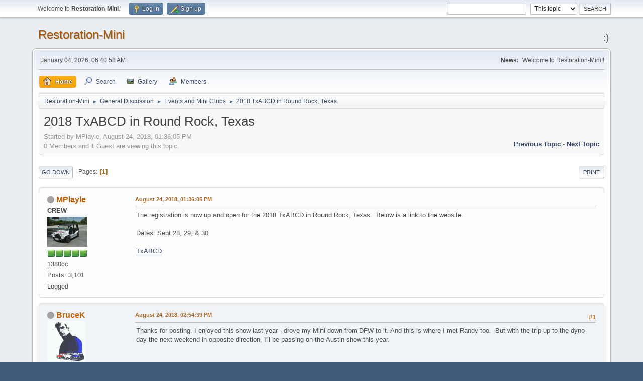

--- FILE ---
content_type: text/html; charset=UTF-8
request_url: https://www.restorationmini.com/forum/index.php?topic=1763.0
body_size: 5048
content:
<!DOCTYPE html>
<html lang="en-US">
<head>
	<meta charset="UTF-8">
	<link rel="stylesheet" href="https://www.restorationmini.com/forum/Themes/default/css/minified_435866ba74f6d9a2465e70ca84dd7cde.css?smf216_1748203277">
	<style>
	img.avatar { max-width: 80px !important; max-height: 80px !important; }
	
	</style>
	<script>
		var smf_theme_url = "https://www.restorationmini.com/forum/Themes/default";
		var smf_default_theme_url = "https://www.restorationmini.com/forum/Themes/default";
		var smf_images_url = "https://www.restorationmini.com/forum/Themes/default/images";
		var smf_smileys_url = "https://www.restorationmini.com/forum/Smileys/fantasticsmileys";
		var smf_smiley_sets = "";
		var smf_smiley_sets_default = "";
		var smf_avatars_url = "https://www.restorationmini.com/forum/tars";
		var smf_scripturl = "https://www.restorationmini.com/forum/index.php?PHPSESSID=qle0iubjebgit3rar0kdloi0hp&amp;";
		var smf_iso_case_folding = false;
		var smf_charset = "UTF-8";
		var smf_session_id = "9a4d8a155e7c041627404b1e2cb51790";
		var smf_session_var = "e8437108cb";
		var smf_member_id = 0;
		var ajax_notification_text = 'Loading...';
		var help_popup_heading_text = 'A little lost? Let me explain:';
		var banned_text = 'Sorry Guest, you are banned from using this forum!';
		var smf_txt_expand = 'Expand';
		var smf_txt_shrink = 'Shrink';
		var smf_collapseAlt = 'Hide';
		var smf_expandAlt = 'Show';
		var smf_quote_expand = false;
		var allow_xhjr_credentials = false;
	</script>
	<script src="https://ajax.googleapis.com/ajax/libs/jquery/3.6.3/jquery.min.js"></script>
	<script src="https://www.restorationmini.com/forum/Themes/default/scripts/jquery.sceditor.bbcode.min.js?smf216_1748203277"></script>
	<script src="https://www.restorationmini.com/forum/Themes/default/scripts/minified_621b5637524f63b4f9fb02111cac9079.js?smf216_1748203277"></script>
	<script src="https://www.restorationmini.com/forum/Themes/default/scripts/minified_d996556b81aae27318e267bdde00d02c.js?smf216_1748203277" defer></script>
	<script>
		var smf_smileys_url = 'https://www.restorationmini.com/forum/Smileys/fantasticsmileys/';
		var bbc_quote_from = 'Quote from';
		var bbc_quote = 'Quote';
		var bbc_search_on = 'on';
	var smf_you_sure ='Are you sure you want to do this?';
	</script>
	<title>2018 TxABCD in Round Rock, Texas</title>
	<meta name="viewport" content="width=device-width, initial-scale=1">
	<meta property="og:site_name" content="Restoration-Mini">
	<meta property="og:title" content="2018 TxABCD in Round Rock, Texas">
	<meta property="og:url" content="https://www.restorationmini.com/forum/index.php?PHPSESSID=qle0iubjebgit3rar0kdloi0hp&amp;topic=1763.0">
	<meta property="og:description" content="2018 TxABCD in Round Rock, Texas">
	<meta name="description" content="2018 TxABCD in Round Rock, Texas">
	<meta name="theme-color" content="#557EA0">
	<link rel="canonical" href="https://www.restorationmini.com/forum/index.php?topic=1763.0">
	<link rel="help" href="https://www.restorationmini.com/forum/index.php?PHPSESSID=qle0iubjebgit3rar0kdloi0hp&amp;action=help">
	<link rel="contents" href="https://www.restorationmini.com/forum/index.php?PHPSESSID=qle0iubjebgit3rar0kdloi0hp&amp;">
	<link rel="search" href="https://www.restorationmini.com/forum/index.php?PHPSESSID=qle0iubjebgit3rar0kdloi0hp&amp;action=search">
	<link rel="alternate" type="application/rss+xml" title="Restoration-Mini - RSS" href="https://www.restorationmini.com/forum/index.php?PHPSESSID=qle0iubjebgit3rar0kdloi0hp&amp;action=.xml;type=rss2;board=1">
	<link rel="alternate" type="application/atom+xml" title="Restoration-Mini - Atom" href="https://www.restorationmini.com/forum/index.php?PHPSESSID=qle0iubjebgit3rar0kdloi0hp&amp;action=.xml;type=atom;board=1">
	<link rel="index" href="https://www.restorationmini.com/forum/index.php?PHPSESSID=qle0iubjebgit3rar0kdloi0hp&amp;board=1.0">
</head>
<body id="chrome" class="action_messageindex board_1">
<div id="footerfix">
	<div id="top_section">
		<div class="inner_wrap">
			<ul class="floatleft" id="top_info">
				<li class="welcome">
					Welcome to <strong>Restoration-Mini</strong>.
				</li>
				<li class="button_login">
					<a href="https://www.restorationmini.com/forum/index.php?PHPSESSID=qle0iubjebgit3rar0kdloi0hp&amp;action=login" class="open" onclick="return reqOverlayDiv(this.href, 'Log in', 'login');">
						<span class="main_icons login"></span>
						<span class="textmenu">Log in</span>
					</a>
				</li>
				<li class="button_signup">
					<a href="https://www.restorationmini.com/forum/index.php?PHPSESSID=qle0iubjebgit3rar0kdloi0hp&amp;action=signup" class="open">
						<span class="main_icons regcenter"></span>
						<span class="textmenu">Sign up</span>
					</a>
				</li>
			</ul>
			<form id="search_form" class="floatright" action="https://www.restorationmini.com/forum/index.php?PHPSESSID=qle0iubjebgit3rar0kdloi0hp&amp;action=search2" method="post" accept-charset="UTF-8">
				<input type="search" name="search" value="">&nbsp;
				<select name="search_selection">
					<option value="all">Entire forum </option>
					<option value="topic" selected>This topic</option>
					<option value="board">This board</option>
					<option value="members">Members </option>
				</select>
				<input type="hidden" name="sd_topic" value="1763">
				<input type="submit" name="search2" value="Search" class="button">
				<input type="hidden" name="advanced" value="0">
			</form>
		</div><!-- .inner_wrap -->
	</div><!-- #top_section -->
	<div id="header">
		<h1 class="forumtitle">
			<a id="top" href="https://www.restorationmini.com/forum/index.php?PHPSESSID=qle0iubjebgit3rar0kdloi0hp&amp;">Restoration-Mini</a>
		</h1>
		<div id="siteslogan">:)</div>
	</div>
	<div id="wrapper">
		<div id="upper_section">
			<div id="inner_section">
				<div id="inner_wrap" class="hide_720">
					<div class="user">
						<time datetime="2026-01-04T13:40:58Z">January 04, 2026, 06:40:58 AM</time>
					</div>
					<div class="news">
						<h2>News: </h2>
						<p>Welcome to Restoration-Mini!!</p>
					</div>
				</div>
				<a class="mobile_user_menu">
					<span class="menu_icon"></span>
					<span class="text_menu">Main Menu</span>
				</a>
				<div id="main_menu">
					<div id="mobile_user_menu" class="popup_container">
						<div class="popup_window description">
							<div class="popup_heading">Main Menu
								<a href="javascript:void(0);" class="main_icons hide_popup"></a>
							</div>
							
					<ul class="dropmenu menu_nav">
						<li class="button_home">
							<a class="active" href="https://www.restorationmini.com/forum/index.php?PHPSESSID=qle0iubjebgit3rar0kdloi0hp&amp;">
								<span class="main_icons home"></span><span class="textmenu">Home</span>
							</a>
						</li>
						<li class="button_search">
							<a href="https://www.restorationmini.com/forum/index.php?PHPSESSID=qle0iubjebgit3rar0kdloi0hp&amp;action=search">
								<span class="main_icons search"></span><span class="textmenu">Search</span>
							</a>
						</li>
						<li class="button_gallery subsections">
							<a href="https://www.restorationmini.com/forum/index.php?PHPSESSID=qle0iubjebgit3rar0kdloi0hp&amp;action=gallery">
								<img src="https://www.restorationmini.com/forum/Themes/default/images/gallery.png" alt=""><span class="textmenu">Gallery</span>
							</a>
							<ul>
								<li>
									<a href="https://www.restorationmini.com/forum/index.php?PHPSESSID=qle0iubjebgit3rar0kdloi0hp&amp;action=gallery;sa=search">
										Search
									</a>
								</li>
								<li>
									<a href="https://www.restorationmini.com/forum/index.php?PHPSESSID=qle0iubjebgit3rar0kdloi0hp&amp;action=gallery;sa=stats">
										Stats
									</a>
								</li>
							</ul>
						</li>
						<li class="button_mlist subsections">
							<a href="https://www.restorationmini.com/forum/index.php?PHPSESSID=qle0iubjebgit3rar0kdloi0hp&amp;action=mlist">
								<span class="main_icons mlist"></span><span class="textmenu">Members</span>
							</a>
							<ul>
								<li>
									<a href="https://www.restorationmini.com/forum/index.php?PHPSESSID=qle0iubjebgit3rar0kdloi0hp&amp;action=mlist">
										View the memberlist
									</a>
								</li>
								<li>
									<a href="https://www.restorationmini.com/forum/index.php?PHPSESSID=qle0iubjebgit3rar0kdloi0hp&amp;action=mlist;sa=search">
										Search for Members
									</a>
								</li>
							</ul>
						</li>
					</ul><!-- .menu_nav -->
						</div>
					</div>
				</div>
				<div class="navigate_section">
					<ul>
						<li>
							<a href="https://www.restorationmini.com/forum/index.php?PHPSESSID=qle0iubjebgit3rar0kdloi0hp&amp;"><span>Restoration-Mini</span></a>
						</li>
						<li>
							<span class="dividers"> &#9658; </span>
							<a href="https://www.restorationmini.com/forum/index.php?PHPSESSID=qle0iubjebgit3rar0kdloi0hp&amp;#c1"><span>General Discussion</span></a>
						</li>
						<li>
							<span class="dividers"> &#9658; </span>
							<a href="https://www.restorationmini.com/forum/index.php?PHPSESSID=qle0iubjebgit3rar0kdloi0hp&amp;board=1.0"><span>Events and Mini Clubs</span></a>
						</li>
						<li class="last">
							<span class="dividers"> &#9658; </span>
							<a href="https://www.restorationmini.com/forum/index.php?PHPSESSID=qle0iubjebgit3rar0kdloi0hp&amp;topic=1763.0"><span>2018 TxABCD in Round Rock, Texas</span></a>
						</li>
					</ul>
				</div><!-- .navigate_section -->
			</div><!-- #inner_section -->
		</div><!-- #upper_section -->
		<div id="content_section">
			<div id="main_content_section">
		<div id="display_head" class="information">
			<h2 class="display_title">
				<span id="top_subject">2018 TxABCD in Round Rock, Texas</span>
			</h2>
			<p>Started by MPlayle, August 24, 2018, 01:36:05 PM</p>
			<span class="nextlinks floatright"><a href="https://www.restorationmini.com/forum/index.php?PHPSESSID=qle0iubjebgit3rar0kdloi0hp&amp;topic=1763.0;prev_next=prev#new">Previous topic</a> - <a href="https://www.restorationmini.com/forum/index.php?PHPSESSID=qle0iubjebgit3rar0kdloi0hp&amp;topic=1763.0;prev_next=next#new">Next topic</a></span>
			<p>0 Members and 1 Guest are viewing this topic.
			</p>
		</div><!-- #display_head -->
		
		<div class="pagesection top">
			
		<div class="buttonlist floatright">
			
				<a class="button button_strip_print" href="https://www.restorationmini.com/forum/index.php?PHPSESSID=qle0iubjebgit3rar0kdloi0hp&amp;action=printpage;topic=1763.0"  rel="nofollow">Print</a>
		</div>
			 
			<div class="pagelinks floatleft">
				<a href="#bot" class="button">Go Down</a>
				<span class="pages">Pages</span><span class="current_page">1</span> 
			</div>
		<div class="mobile_buttons floatright">
			<a class="button mobile_act">User actions</a>
			
		</div>
		</div>
		<div id="forumposts">
			<form action="https://www.restorationmini.com/forum/index.php?PHPSESSID=qle0iubjebgit3rar0kdloi0hp&amp;action=quickmod2;topic=1763.0" method="post" accept-charset="UTF-8" name="quickModForm" id="quickModForm" onsubmit="return oQuickModify.bInEditMode ? oQuickModify.modifySave('9a4d8a155e7c041627404b1e2cb51790', 'e8437108cb') : false">
				<div class="windowbg" id="msg30924">
					
					<div class="post_wrapper">
						<div class="poster">
							<h4>
								<span class="off" title="Offline"></span>
								<a href="https://www.restorationmini.com/forum/index.php?PHPSESSID=qle0iubjebgit3rar0kdloi0hp&amp;action=profile;u=66" title="View the profile of MPlayle">MPlayle</a>
							</h4>
							<ul class="user_info">
								<li class="membergroup">CREW</li>
								<li class="avatar">
									<a href="https://www.restorationmini.com/forum/index.php?PHPSESSID=qle0iubjebgit3rar0kdloi0hp&amp;action=profile;u=66"><img class="avatar" src="https://www.restorationmini.com/forum/tars/avatar_66_1577052635.png" alt=""></a>
								</li>
								<li class="icons"><img src="https://www.restorationmini.com/forum/Themes/default/images/membericons/iconmod.png" alt="*"><img src="https://www.restorationmini.com/forum/Themes/default/images/membericons/iconmod.png" alt="*"><img src="https://www.restorationmini.com/forum/Themes/default/images/membericons/iconmod.png" alt="*"><img src="https://www.restorationmini.com/forum/Themes/default/images/membericons/iconmod.png" alt="*"><img src="https://www.restorationmini.com/forum/Themes/default/images/membericons/iconmod.png" alt="*"></li>
								<li class="postgroup">1380cc</li>
								<li class="postcount">Posts: 3,101</li>
								<li class="poster_ip">Logged</li>
							</ul>
						</div><!-- .poster -->
						<div class="postarea">
							<div class="keyinfo">
								<div id="subject_30924" class="subject_title subject_hidden">
									<a href="https://www.restorationmini.com/forum/index.php?PHPSESSID=qle0iubjebgit3rar0kdloi0hp&amp;msg=30924" rel="nofollow">2018 TxABCD in Round Rock, Texas</a>
								</div>
								
								<div class="postinfo">
									<span class="messageicon"  style="position: absolute; z-index: -1;">
										<img src="https://www.restorationmini.com/forum/Themes/default/images/post/xx.png" alt="">
									</span>
									<a href="https://www.restorationmini.com/forum/index.php?PHPSESSID=qle0iubjebgit3rar0kdloi0hp&amp;msg=30924" rel="nofollow" title="2018 TxABCD in Round Rock, Texas" class="smalltext">August 24, 2018, 01:36:05 PM</a>
									<span class="spacer"></span>
									<span class="smalltext modified floatright" id="modified_30924">
									</span>
								</div>
								<div id="msg_30924_quick_mod"></div>
							</div><!-- .keyinfo -->
							<div class="post">
								<div class="inner" data-msgid="30924" id="msg_30924">
									The registration is now up and open for the 2018 TxABCD in Round Rock, Texas.&nbsp; Below is a link to the website.<br /><br />Dates: Sept 28, 29, &amp; 30<br /><br /><a href="http://www.specialtypartshop.com/txabcd/" class="bbc_link" target="_blank" rel="noopener">TxABCD</a><br /><br />
								</div>
							</div><!-- .post -->
							<div class="under_message">
								<ul class="floatleft">
								</ul>
							</div><!-- .under_message -->
						</div><!-- .postarea -->
						<div class="moderatorbar">
						</div><!-- .moderatorbar -->
					</div><!-- .post_wrapper -->
				</div><!-- $message[css_class] -->
				<hr class="post_separator">
				<div class="windowbg" id="msg30929">
					
					
					<div class="post_wrapper">
						<div class="poster">
							<h4>
								<span class="off" title="Offline"></span>
								<a href="https://www.restorationmini.com/forum/index.php?PHPSESSID=qle0iubjebgit3rar0kdloi0hp&amp;action=profile;u=996" title="View the profile of BruceK">BruceK</a>
							</h4>
							<ul class="user_info">
								<li class="avatar">
									<a href="https://www.restorationmini.com/forum/index.php?PHPSESSID=qle0iubjebgit3rar0kdloi0hp&amp;action=profile;u=996"><img class="avatar" src="https://www.restorationmini.com/forum/tars/avatar_996_1474496570.png" alt=""></a>
								</li>
								<li class="icons"><img src="https://www.restorationmini.com/forum/Themes/default/images/membericons/icon.png" alt="*"><img src="https://www.restorationmini.com/forum/Themes/default/images/membericons/icon.png" alt="*"><img src="https://www.restorationmini.com/forum/Themes/default/images/membericons/icon.png" alt="*"><img src="https://www.restorationmini.com/forum/Themes/default/images/membericons/icon.png" alt="*"><img src="https://www.restorationmini.com/forum/Themes/default/images/membericons/icon.png" alt="*"></li>
								<li class="postgroup">1380cc</li>
								<li class="postcount">Posts: 4,805</li>
								<li class="poster_ip">Logged</li>
							</ul>
						</div><!-- .poster -->
						<div class="postarea">
							<div class="keyinfo">
								<div id="subject_30929" class="subject_title subject_hidden">
									<a href="https://www.restorationmini.com/forum/index.php?PHPSESSID=qle0iubjebgit3rar0kdloi0hp&amp;msg=30929" rel="nofollow">Re: 2018 TxABCD in Round Rock, Texas</a>
								</div>
								<span class="page_number floatright">#1</span>
								<div class="postinfo">
									<span class="messageicon"  style="position: absolute; z-index: -1;">
										<img src="https://www.restorationmini.com/forum/Themes/default/images/post/xx.png" alt="">
									</span>
									<a href="https://www.restorationmini.com/forum/index.php?PHPSESSID=qle0iubjebgit3rar0kdloi0hp&amp;msg=30929" rel="nofollow" title="Reply #1 - Re: 2018 TxABCD in Round Rock, Texas" class="smalltext">August 24, 2018, 02:54:39 PM</a>
									<span class="spacer"></span>
									<span class="smalltext modified floatright" id="modified_30929">
									</span>
								</div>
								<div id="msg_30929_quick_mod"></div>
							</div><!-- .keyinfo -->
							<div class="post">
								<div class="inner" data-msgid="30929" id="msg_30929">
									Thanks for posting. I enjoyed this show last year - drove my Mini down from DFW to it. And this is where I met Randy too.&nbsp; But with the trip up to the dyno day the next weekend in opposite direction, I'll be passing on the Austin show this year. 
								</div>
							</div><!-- .post -->
							<div class="under_message">
								<ul class="floatleft">
								</ul>
							</div><!-- .under_message -->
						</div><!-- .postarea -->
						<div class="moderatorbar">
							<div class="signature" id="msg_30929_signature">
								1988 Austin Mini&nbsp; <br>2002 MINI Cooper S<br>1997 Land Cruiser Prado RX (JDM)<br>2014 Toyota Tacoma
							</div>
						</div><!-- .moderatorbar -->
					</div><!-- .post_wrapper -->
				</div><!-- $message[css_class] -->
				<hr class="post_separator">
				<div class="windowbg" id="msg30953">
					
					
					<div class="post_wrapper">
						<div class="poster">
							<h4>
								<span class="off" title="Offline"></span>
								<a href="https://www.restorationmini.com/forum/index.php?PHPSESSID=qle0iubjebgit3rar0kdloi0hp&amp;action=profile;u=66" title="View the profile of MPlayle">MPlayle</a>
							</h4>
							<ul class="user_info">
								<li class="membergroup">CREW</li>
								<li class="avatar">
									<a href="https://www.restorationmini.com/forum/index.php?PHPSESSID=qle0iubjebgit3rar0kdloi0hp&amp;action=profile;u=66"><img class="avatar" src="https://www.restorationmini.com/forum/tars/avatar_66_1577052635.png" alt=""></a>
								</li>
								<li class="icons"><img src="https://www.restorationmini.com/forum/Themes/default/images/membericons/iconmod.png" alt="*"><img src="https://www.restorationmini.com/forum/Themes/default/images/membericons/iconmod.png" alt="*"><img src="https://www.restorationmini.com/forum/Themes/default/images/membericons/iconmod.png" alt="*"><img src="https://www.restorationmini.com/forum/Themes/default/images/membericons/iconmod.png" alt="*"><img src="https://www.restorationmini.com/forum/Themes/default/images/membericons/iconmod.png" alt="*"></li>
								<li class="postgroup">1380cc</li>
								<li class="postcount">Posts: 3,101</li>
								<li class="poster_ip">Logged</li>
							</ul>
						</div><!-- .poster -->
						<div class="postarea">
							<div class="keyinfo">
								<div id="subject_30953" class="subject_title subject_hidden">
									<a href="https://www.restorationmini.com/forum/index.php?PHPSESSID=qle0iubjebgit3rar0kdloi0hp&amp;msg=30953" rel="nofollow">Re: 2018 TxABCD in Round Rock, Texas</a>
								</div>
								<span class="page_number floatright">#2</span>
								<div class="postinfo">
									<span class="messageicon"  style="position: absolute; z-index: -1;">
										<img src="https://www.restorationmini.com/forum/Themes/default/images/post/xx.png" alt="">
									</span>
									<a href="https://www.restorationmini.com/forum/index.php?PHPSESSID=qle0iubjebgit3rar0kdloi0hp&amp;msg=30953" rel="nofollow" title="Reply #2 - Re: 2018 TxABCD in Round Rock, Texas" class="smalltext">August 24, 2018, 05:26:36 PM</a>
									<span class="spacer"></span>
									<span class="smalltext modified floatright" id="modified_30953">
									</span>
								</div>
								<div id="msg_30953_quick_mod"></div>
							</div><!-- .keyinfo -->
							<div class="post">
								<div class="inner" data-msgid="30953" id="msg_30953">
									It is close enough for me to run north to the TxABCD, back to do laundry and repack for going north again to the Dyno Day a couple days later.<br /><br />That is my plan at this point at least.<br /><br />
								</div>
							</div><!-- .post -->
							<div class="under_message">
								<ul class="floatleft">
								</ul>
							</div><!-- .under_message -->
						</div><!-- .postarea -->
						<div class="moderatorbar">
						</div><!-- .moderatorbar -->
					</div><!-- .post_wrapper -->
				</div><!-- $message[css_class] -->
				<hr class="post_separator">
			</form>
		</div><!-- #forumposts -->
		<div class="pagesection">
			
		<div class="buttonlist floatright">
			
				<a class="button button_strip_print" href="https://www.restorationmini.com/forum/index.php?PHPSESSID=qle0iubjebgit3rar0kdloi0hp&amp;action=printpage;topic=1763.0"  rel="nofollow">Print</a>
		</div>
			 
			<div class="pagelinks floatleft">
				<a href="#main_content_section" class="button" id="bot">Go Up</a>
				<span class="pages">Pages</span><span class="current_page">1</span> 
			</div>
		<div class="mobile_buttons floatright">
			<a class="button mobile_act">User actions</a>
			
		</div>
		</div>
				<div class="navigate_section">
					<ul>
						<li>
							<a href="https://www.restorationmini.com/forum/index.php?PHPSESSID=qle0iubjebgit3rar0kdloi0hp&amp;"><span>Restoration-Mini</span></a>
						</li>
						<li>
							<span class="dividers"> &#9658; </span>
							<a href="https://www.restorationmini.com/forum/index.php?PHPSESSID=qle0iubjebgit3rar0kdloi0hp&amp;#c1"><span>General Discussion</span></a>
						</li>
						<li>
							<span class="dividers"> &#9658; </span>
							<a href="https://www.restorationmini.com/forum/index.php?PHPSESSID=qle0iubjebgit3rar0kdloi0hp&amp;board=1.0"><span>Events and Mini Clubs</span></a>
						</li>
						<li class="last">
							<span class="dividers"> &#9658; </span>
							<a href="https://www.restorationmini.com/forum/index.php?PHPSESSID=qle0iubjebgit3rar0kdloi0hp&amp;topic=1763.0"><span>2018 TxABCD in Round Rock, Texas</span></a>
						</li>
					</ul>
				</div><!-- .navigate_section -->
		<div id="moderationbuttons">
			
		</div>
		<div id="display_jump_to"></div>
		<div id="mobile_action" class="popup_container">
			<div class="popup_window description">
				<div class="popup_heading">
					User actions
					<a href="javascript:void(0);" class="main_icons hide_popup"></a>
				</div>
				
		<div class="buttonlist">
			
				<a class="button button_strip_print" href="https://www.restorationmini.com/forum/index.php?PHPSESSID=qle0iubjebgit3rar0kdloi0hp&amp;action=printpage;topic=1763.0"  rel="nofollow">Print</a>
		</div>
			</div>
		</div>
		<script>
			if ('XMLHttpRequest' in window)
			{
				var oQuickModify = new QuickModify({
					sScriptUrl: smf_scripturl,
					sClassName: 'quick_edit',
					bShowModify: true,
					iTopicId: 1763,
					sTemplateBodyEdit: '\n\t\t\t\t\t\t<div id="quick_edit_body_container">\n\t\t\t\t\t\t\t<div id="error_box" class="error"><' + '/div>\n\t\t\t\t\t\t\t<textarea class="editor" name="message" rows="12" tabindex="1">%body%<' + '/textarea><br>\n\t\t\t\t\t\t\t<input type="hidden" name="e8437108cb" value="9a4d8a155e7c041627404b1e2cb51790">\n\t\t\t\t\t\t\t<input type="hidden" name="topic" value="1763">\n\t\t\t\t\t\t\t<input type="hidden" name="msg" value="%msg_id%">\n\t\t\t\t\t\t\t<div class="righttext quickModifyMargin">\n\t\t\t\t\t\t\t\t<input type="submit" name="post" value="Save" tabindex="2" onclick="return oQuickModify.modifySave(\'9a4d8a155e7c041627404b1e2cb51790\', \'e8437108cb\');" accesskey="s" class="button"> <input type="submit" name="cancel" value="Cancel" tabindex="3" onclick="return oQuickModify.modifyCancel();" class="button">\n\t\t\t\t\t\t\t<' + '/div>\n\t\t\t\t\t\t<' + '/div>',
					sTemplateSubjectEdit: '<input type="text" name="subject" value="%subject%" size="80" maxlength="80" tabindex="4">',
					sTemplateBodyNormal: '%body%',
					sTemplateSubjectNormal: '<a hr'+'ef="' + smf_scripturl + '?topic=1763.msg%msg_id%#msg%msg_id%" rel="nofollow">%subject%<' + '/a>',
					sTemplateTopSubject: '%subject%',
					sTemplateReasonEdit: 'Reason for editing: <input type="text" name="modify_reason" value="%modify_reason%" size="80" maxlength="80" tabindex="5" class="quickModifyMargin">',
					sTemplateReasonNormal: '%modify_text',
					sErrorBorderStyle: '1px solid red'
				});

				aJumpTo[aJumpTo.length] = new JumpTo({
					sContainerId: "display_jump_to",
					sJumpToTemplate: "<label class=\"smalltext jump_to\" for=\"%select_id%\">Jump to<" + "/label> %dropdown_list%",
					iCurBoardId: 1,
					iCurBoardChildLevel: 0,
					sCurBoardName: "Events and Mini Clubs",
					sBoardChildLevelIndicator: "==",
					sBoardPrefix: "=> ",
					sCatSeparator: "-----------------------------",
					sCatPrefix: "",
					sGoButtonLabel: "Go"
				});

				aIconLists[aIconLists.length] = new IconList({
					sBackReference: "aIconLists[" + aIconLists.length + "]",
					sIconIdPrefix: "msg_icon_",
					sScriptUrl: smf_scripturl,
					bShowModify: true,
					iBoardId: 1,
					iTopicId: 1763,
					sSessionId: smf_session_id,
					sSessionVar: smf_session_var,
					sLabelIconList: "Message icon",
					sBoxBackground: "transparent",
					sBoxBackgroundHover: "#ffffff",
					iBoxBorderWidthHover: 1,
					sBoxBorderColorHover: "#adadad" ,
					sContainerBackground: "#ffffff",
					sContainerBorder: "1px solid #adadad",
					sItemBorder: "1px solid #ffffff",
					sItemBorderHover: "1px dotted gray",
					sItemBackground: "transparent",
					sItemBackgroundHover: "#e0e0f0"
				});
			}
		</script>
			</div><!-- #main_content_section -->
		</div><!-- #content_section -->
	</div><!-- #wrapper -->
</div><!-- #footerfix -->
	<div id="footer">
		<div class="inner_wrap">
		<ul>
			<li class="floatright"><a href="https://www.restorationmini.com/forum/index.php?PHPSESSID=qle0iubjebgit3rar0kdloi0hp&amp;action=help">Help</a> | <a href="https://www.restorationmini.com/forum/index.php?PHPSESSID=qle0iubjebgit3rar0kdloi0hp&amp;action=agreement">Terms and Rules</a> | <a href="#top_section">Go Up &#9650;</a></li>
			<li class="copyright"><a href="https://www.restorationmini.com/forum/index.php?PHPSESSID=qle0iubjebgit3rar0kdloi0hp&amp;action=credits" title="License" target="_blank" rel="noopener">SMF 2.1.6 &copy; 2025</a>, <a href="https://www.simplemachines.org" title="Simple Machines" target="_blank" rel="noopener">Simple Machines</a></li>
		</ul>
		</div>
	</div><!-- #footer -->
<script>
window.addEventListener("DOMContentLoaded", function() {
	function triggerCron()
	{
		$.get('https://www.restorationmini.com/forum' + "/cron.php?ts=1767534045");
	}
	window.setTimeout(triggerCron, 1);
		$.sceditor.locale["en"] = {
			"Width (optional):": "Width (optional):",
			"Height (optional):": "Height (optional):",
			"Insert": "Insert",
			"Description (optional):": "Description (optional)",
			"Rows:": "Rows:",
			"Cols:": "Cols:",
			"URL:": "URL:",
			"E-mail:": "E-mail:",
			"Video URL:": "Video URL:",
			"More": "More",
			"Close": "Close",
			dateFormat: "month/day/year"
		};
});
</script>
</body>
<script>'undefined'=== typeof _trfq || (window._trfq = []);'undefined'=== typeof _trfd && (window._trfd=[]),_trfd.push({'tccl.baseHost':'secureserver.net'},{'ap':'cpsh-oh'},{'server':'p3plzcpnl507864'},{'dcenter':'p3'},{'cp_id':'8039756'},{'cp_cl':'8'}) // Monitoring performance to make your website faster. If you want to opt-out, please contact web hosting support.</script><script src='https://img1.wsimg.com/traffic-assets/js/tccl.min.js'></script></html>